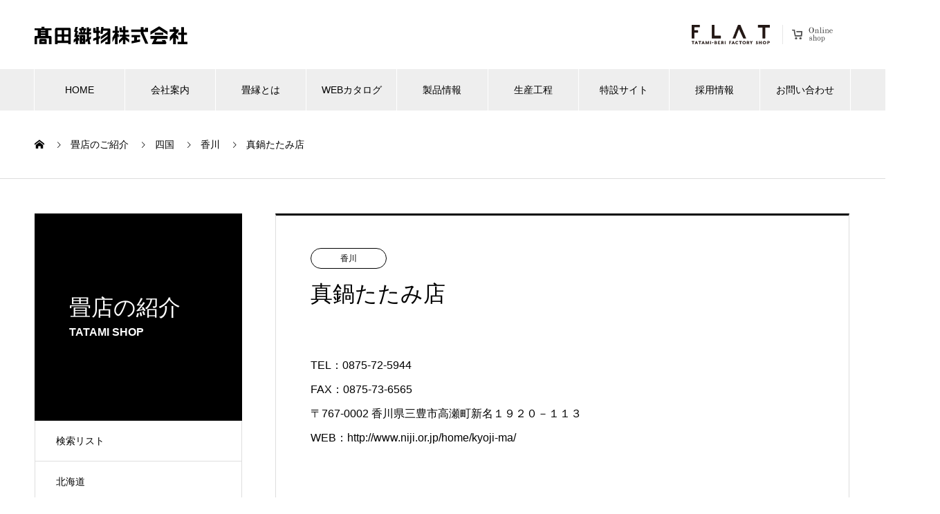

--- FILE ---
content_type: text/html; charset=UTF-8
request_url: https://ohmiyaberi.co.jp/%E7%9C%9F%E9%8D%8B%E3%81%9F%E3%81%9F%E3%81%BF%E5%BA%97/
body_size: 17646
content:
<!DOCTYPE html>
<html dir="ltr" lang="ja" prefix="og: https://ogp.me/ns#" prefix="og: http://ogp.me/ns#">
<head>
<meta charset="UTF-8">
  <meta name="viewport" content="width=device-width, initial-scale=1">
  <meta name="description" content="TEL：0875-72-5944FAX：0875-73-6565〒767-0002 香川県三豊市高瀬町新名１９２０－１１３WEB：http://www.niji.or.jp/home/kyoji-ma/...">
  <title>真鍋たたみ店 - 高田織物株式会社</title>
	<style>img:is([sizes="auto" i], [sizes^="auto," i]) { contain-intrinsic-size: 3000px 1500px }</style>
	
		<!-- All in One SEO 4.6.0 - aioseo.com -->
		<meta name="description" content="TEL：0875-72-5944 FAX：0875-73-6565 〒767-0002 香川県三豊市高瀬町新名" />
		<meta name="robots" content="max-image-preview:large" />
		<link rel="canonical" href="https://ohmiyaberi.co.jp/%e7%9c%9f%e9%8d%8b%e3%81%9f%e3%81%9f%e3%81%bf%e5%ba%97/" />
		<meta name="generator" content="All in One SEO (AIOSEO) 4.6.0" />
		<meta property="og:locale" content="ja_JP" />
		<meta property="og:site_name" content="高田織物株式会社 - 畳・畳空間を演出する畳縁。高田織物株式会社は畳縁シェア日本一です。ホームページには、大宮縁、たたみべり、たたみぶち、畳縁と畳に関する情報を掲載しています。" />
		<meta property="og:type" content="article" />
		<meta property="og:title" content="真鍋たたみ店 - 高田織物株式会社" />
		<meta property="og:description" content="TEL：0875-72-5944 FAX：0875-73-6565 〒767-0002 香川県三豊市高瀬町新名" />
		<meta property="og:url" content="https://ohmiyaberi.co.jp/%e7%9c%9f%e9%8d%8b%e3%81%9f%e3%81%9f%e3%81%bf%e5%ba%97/" />
		<meta property="og:image" content="https://ohmiyaberi.xsrv.jp/wp-content/uploads/2022/07/philosophy1.jpg" />
		<meta property="og:image:secure_url" content="https://ohmiyaberi.xsrv.jp/wp-content/uploads/2022/07/philosophy1.jpg" />
		<meta property="article:published_time" content="2022-09-24T13:33:58+00:00" />
		<meta property="article:modified_time" content="2022-09-24T13:33:58+00:00" />
		<meta property="article:publisher" content="https://www.facebook.com/ohmiyaberi/" />
		<meta name="twitter:card" content="summary_large_image" />
		<meta name="twitter:site" content="@kojimaberi" />
		<meta name="twitter:title" content="真鍋たたみ店 - 高田織物株式会社" />
		<meta name="twitter:description" content="TEL：0875-72-5944 FAX：0875-73-6565 〒767-0002 香川県三豊市高瀬町新名" />
		<meta name="twitter:creator" content="@kojimaberi" />
		<meta name="twitter:image" content="https://ohmiyaberi.xsrv.jp/wp-content/uploads/2022/07/philosophy1.jpg" />
		<script type="application/ld+json" class="aioseo-schema">
			{"@context":"https:\/\/schema.org","@graph":[{"@type":"BlogPosting","@id":"https:\/\/ohmiyaberi.co.jp\/%e7%9c%9f%e9%8d%8b%e3%81%9f%e3%81%9f%e3%81%bf%e5%ba%97\/#blogposting","name":"\u771f\u934b\u305f\u305f\u307f\u5e97 - \u9ad8\u7530\u7e54\u7269\u682a\u5f0f\u4f1a\u793e","headline":"\u771f\u934b\u305f\u305f\u307f\u5e97","author":{"@id":"https:\/\/ohmiyaberi.co.jp\/author\/imagine-design-office\/#author"},"publisher":{"@id":"https:\/\/ohmiyaberi.co.jp\/#organization"},"image":{"@type":"ImageObject","url":"https:\/\/ohmiyaberi.xsrv.jp\/wp-content\/uploads\/2022\/10\/logo.png","@id":"https:\/\/ohmiyaberi.co.jp\/#articleImage"},"datePublished":"2022-09-24T22:33:58+09:00","dateModified":"2022-09-24T22:33:58+09:00","inLanguage":"ja","mainEntityOfPage":{"@id":"https:\/\/ohmiyaberi.co.jp\/%e7%9c%9f%e9%8d%8b%e3%81%9f%e3%81%9f%e3%81%bf%e5%ba%97\/#webpage"},"isPartOf":{"@id":"https:\/\/ohmiyaberi.co.jp\/%e7%9c%9f%e9%8d%8b%e3%81%9f%e3%81%9f%e3%81%bf%e5%ba%97\/#webpage"},"articleSection":"\u9999\u5ddd"},{"@type":"BreadcrumbList","@id":"https:\/\/ohmiyaberi.co.jp\/%e7%9c%9f%e9%8d%8b%e3%81%9f%e3%81%9f%e3%81%bf%e5%ba%97\/#breadcrumblist","itemListElement":[{"@type":"ListItem","@id":"https:\/\/ohmiyaberi.co.jp\/#listItem","position":1,"name":"Home","item":"https:\/\/ohmiyaberi.co.jp\/","nextItem":"https:\/\/ohmiyaberi.co.jp\/%e7%9c%9f%e9%8d%8b%e3%81%9f%e3%81%9f%e3%81%bf%e5%ba%97\/#listItem"},{"@type":"ListItem","@id":"https:\/\/ohmiyaberi.co.jp\/%e7%9c%9f%e9%8d%8b%e3%81%9f%e3%81%9f%e3%81%bf%e5%ba%97\/#listItem","position":2,"name":"\u771f\u934b\u305f\u305f\u307f\u5e97","previousItem":"https:\/\/ohmiyaberi.co.jp\/#listItem"}]},{"@type":"Organization","@id":"https:\/\/ohmiyaberi.co.jp\/#organization","name":"\u9ad8\u7530\u7e54\u7269\u682a\u5f0f\u4f1a\u793e","url":"https:\/\/ohmiyaberi.co.jp\/","logo":{"@type":"ImageObject","url":"https:\/\/ohmiyaberi.xsrv.jp\/wp-content\/uploads\/2022\/10\/logo.png","@id":"https:\/\/ohmiyaberi.co.jp\/%e7%9c%9f%e9%8d%8b%e3%81%9f%e3%81%9f%e3%81%bf%e5%ba%97\/#organizationLogo"},"image":{"@id":"https:\/\/ohmiyaberi.co.jp\/%e7%9c%9f%e9%8d%8b%e3%81%9f%e3%81%9f%e3%81%bf%e5%ba%97\/#organizationLogo"},"sameAs":["https:\/\/www.facebook.com\/ohmiyaberi\/","https:\/\/twitter.com\/kojimaberi","https:\/\/www.instagram.com\/flatkojimaberi\/"]},{"@type":"Person","@id":"https:\/\/ohmiyaberi.co.jp\/author\/imagine-design-office\/#author","url":"https:\/\/ohmiyaberi.co.jp\/author\/imagine-design-office\/","name":"IMAGINE DESIGN OFFICE","image":{"@type":"ImageObject","@id":"https:\/\/ohmiyaberi.co.jp\/%e7%9c%9f%e9%8d%8b%e3%81%9f%e3%81%9f%e3%81%bf%e5%ba%97\/#authorImage","url":"https:\/\/secure.gravatar.com\/avatar\/c4c908d8907de87e61e487505cedebcd20c24a3502fd1e0e1949155f77457382?s=96&d=mm&r=g","width":96,"height":96,"caption":"IMAGINE DESIGN OFFICE"}},{"@type":"WebPage","@id":"https:\/\/ohmiyaberi.co.jp\/%e7%9c%9f%e9%8d%8b%e3%81%9f%e3%81%9f%e3%81%bf%e5%ba%97\/#webpage","url":"https:\/\/ohmiyaberi.co.jp\/%e7%9c%9f%e9%8d%8b%e3%81%9f%e3%81%9f%e3%81%bf%e5%ba%97\/","name":"\u771f\u934b\u305f\u305f\u307f\u5e97 - \u9ad8\u7530\u7e54\u7269\u682a\u5f0f\u4f1a\u793e","description":"TEL\uff1a0875-72-5944 FAX\uff1a0875-73-6565 \u3012767-0002 \u9999\u5ddd\u770c\u4e09\u8c4a\u5e02\u9ad8\u702c\u753a\u65b0\u540d","inLanguage":"ja","isPartOf":{"@id":"https:\/\/ohmiyaberi.co.jp\/#website"},"breadcrumb":{"@id":"https:\/\/ohmiyaberi.co.jp\/%e7%9c%9f%e9%8d%8b%e3%81%9f%e3%81%9f%e3%81%bf%e5%ba%97\/#breadcrumblist"},"author":{"@id":"https:\/\/ohmiyaberi.co.jp\/author\/imagine-design-office\/#author"},"creator":{"@id":"https:\/\/ohmiyaberi.co.jp\/author\/imagine-design-office\/#author"},"datePublished":"2022-09-24T22:33:58+09:00","dateModified":"2022-09-24T22:33:58+09:00"},{"@type":"WebSite","@id":"https:\/\/ohmiyaberi.co.jp\/#website","url":"https:\/\/ohmiyaberi.co.jp\/","name":"\u9ad8\u7530\u7e54\u7269\u682a\u5f0f\u4f1a\u793e","description":"\u7573\u30fb\u7573\u7a7a\u9593\u3092\u6f14\u51fa\u3059\u308b\u7573\u7e01\u3002\u9ad8\u7530\u7e54\u7269\u682a\u5f0f\u4f1a\u793e\u306f\u7573\u7e01\u30b7\u30a7\u30a2\u65e5\u672c\u4e00\u3067\u3059\u3002\u30db\u30fc\u30e0\u30da\u30fc\u30b8\u306b\u306f\u3001\u5927\u5bae\u7e01\u3001\u305f\u305f\u307f\u3079\u308a\u3001\u305f\u305f\u307f\u3076\u3061\u3001\u7573\u7e01\u3068\u7573\u306b\u95a2\u3059\u308b\u60c5\u5831\u3092\u63b2\u8f09\u3057\u3066\u3044\u307e\u3059\u3002","inLanguage":"ja","publisher":{"@id":"https:\/\/ohmiyaberi.co.jp\/#organization"}}]}
		</script>
		<!-- All in One SEO -->

<link rel="alternate" type="application/rss+xml" title="高田織物株式会社 &raquo; フィード" href="https://ohmiyaberi.co.jp/feed/" />
<link rel="alternate" type="application/rss+xml" title="高田織物株式会社 &raquo; コメントフィード" href="https://ohmiyaberi.co.jp/comments/feed/" />
<link rel="alternate" type="application/rss+xml" title="高田織物株式会社 &raquo; 真鍋たたみ店 のコメントのフィード" href="https://ohmiyaberi.co.jp/%e7%9c%9f%e9%8d%8b%e3%81%9f%e3%81%9f%e3%81%bf%e5%ba%97/feed/" />
<script type="text/javascript">
/* <![CDATA[ */
window._wpemojiSettings = {"baseUrl":"https:\/\/s.w.org\/images\/core\/emoji\/15.1.0\/72x72\/","ext":".png","svgUrl":"https:\/\/s.w.org\/images\/core\/emoji\/15.1.0\/svg\/","svgExt":".svg","source":{"concatemoji":"https:\/\/ohmiyaberi.co.jp\/wordpress\/wp-includes\/js\/wp-emoji-release.min.js?ver=6.8"}};
/*! This file is auto-generated */
!function(i,n){var o,s,e;function c(e){try{var t={supportTests:e,timestamp:(new Date).valueOf()};sessionStorage.setItem(o,JSON.stringify(t))}catch(e){}}function p(e,t,n){e.clearRect(0,0,e.canvas.width,e.canvas.height),e.fillText(t,0,0);var t=new Uint32Array(e.getImageData(0,0,e.canvas.width,e.canvas.height).data),r=(e.clearRect(0,0,e.canvas.width,e.canvas.height),e.fillText(n,0,0),new Uint32Array(e.getImageData(0,0,e.canvas.width,e.canvas.height).data));return t.every(function(e,t){return e===r[t]})}function u(e,t,n){switch(t){case"flag":return n(e,"\ud83c\udff3\ufe0f\u200d\u26a7\ufe0f","\ud83c\udff3\ufe0f\u200b\u26a7\ufe0f")?!1:!n(e,"\ud83c\uddfa\ud83c\uddf3","\ud83c\uddfa\u200b\ud83c\uddf3")&&!n(e,"\ud83c\udff4\udb40\udc67\udb40\udc62\udb40\udc65\udb40\udc6e\udb40\udc67\udb40\udc7f","\ud83c\udff4\u200b\udb40\udc67\u200b\udb40\udc62\u200b\udb40\udc65\u200b\udb40\udc6e\u200b\udb40\udc67\u200b\udb40\udc7f");case"emoji":return!n(e,"\ud83d\udc26\u200d\ud83d\udd25","\ud83d\udc26\u200b\ud83d\udd25")}return!1}function f(e,t,n){var r="undefined"!=typeof WorkerGlobalScope&&self instanceof WorkerGlobalScope?new OffscreenCanvas(300,150):i.createElement("canvas"),a=r.getContext("2d",{willReadFrequently:!0}),o=(a.textBaseline="top",a.font="600 32px Arial",{});return e.forEach(function(e){o[e]=t(a,e,n)}),o}function t(e){var t=i.createElement("script");t.src=e,t.defer=!0,i.head.appendChild(t)}"undefined"!=typeof Promise&&(o="wpEmojiSettingsSupports",s=["flag","emoji"],n.supports={everything:!0,everythingExceptFlag:!0},e=new Promise(function(e){i.addEventListener("DOMContentLoaded",e,{once:!0})}),new Promise(function(t){var n=function(){try{var e=JSON.parse(sessionStorage.getItem(o));if("object"==typeof e&&"number"==typeof e.timestamp&&(new Date).valueOf()<e.timestamp+604800&&"object"==typeof e.supportTests)return e.supportTests}catch(e){}return null}();if(!n){if("undefined"!=typeof Worker&&"undefined"!=typeof OffscreenCanvas&&"undefined"!=typeof URL&&URL.createObjectURL&&"undefined"!=typeof Blob)try{var e="postMessage("+f.toString()+"("+[JSON.stringify(s),u.toString(),p.toString()].join(",")+"));",r=new Blob([e],{type:"text/javascript"}),a=new Worker(URL.createObjectURL(r),{name:"wpTestEmojiSupports"});return void(a.onmessage=function(e){c(n=e.data),a.terminate(),t(n)})}catch(e){}c(n=f(s,u,p))}t(n)}).then(function(e){for(var t in e)n.supports[t]=e[t],n.supports.everything=n.supports.everything&&n.supports[t],"flag"!==t&&(n.supports.everythingExceptFlag=n.supports.everythingExceptFlag&&n.supports[t]);n.supports.everythingExceptFlag=n.supports.everythingExceptFlag&&!n.supports.flag,n.DOMReady=!1,n.readyCallback=function(){n.DOMReady=!0}}).then(function(){return e}).then(function(){var e;n.supports.everything||(n.readyCallback(),(e=n.source||{}).concatemoji?t(e.concatemoji):e.wpemoji&&e.twemoji&&(t(e.twemoji),t(e.wpemoji)))}))}((window,document),window._wpemojiSettings);
/* ]]> */
</script>
<style id='wp-emoji-styles-inline-css' type='text/css'>

	img.wp-smiley, img.emoji {
		display: inline !important;
		border: none !important;
		box-shadow: none !important;
		height: 1em !important;
		width: 1em !important;
		margin: 0 0.07em !important;
		vertical-align: -0.1em !important;
		background: none !important;
		padding: 0 !important;
	}
</style>
<link rel='stylesheet' id='wp-block-library-css' href='https://ohmiyaberi.co.jp/wordpress/wp-includes/css/dist/block-library/style.min.css?ver=6.8' type='text/css' media='all' />
<style id='classic-theme-styles-inline-css' type='text/css'>
/*! This file is auto-generated */
.wp-block-button__link{color:#fff;background-color:#32373c;border-radius:9999px;box-shadow:none;text-decoration:none;padding:calc(.667em + 2px) calc(1.333em + 2px);font-size:1.125em}.wp-block-file__button{background:#32373c;color:#fff;text-decoration:none}
</style>
<style id='global-styles-inline-css' type='text/css'>
:root{--wp--preset--aspect-ratio--square: 1;--wp--preset--aspect-ratio--4-3: 4/3;--wp--preset--aspect-ratio--3-4: 3/4;--wp--preset--aspect-ratio--3-2: 3/2;--wp--preset--aspect-ratio--2-3: 2/3;--wp--preset--aspect-ratio--16-9: 16/9;--wp--preset--aspect-ratio--9-16: 9/16;--wp--preset--color--black: #000000;--wp--preset--color--cyan-bluish-gray: #abb8c3;--wp--preset--color--white: #ffffff;--wp--preset--color--pale-pink: #f78da7;--wp--preset--color--vivid-red: #cf2e2e;--wp--preset--color--luminous-vivid-orange: #ff6900;--wp--preset--color--luminous-vivid-amber: #fcb900;--wp--preset--color--light-green-cyan: #7bdcb5;--wp--preset--color--vivid-green-cyan: #00d084;--wp--preset--color--pale-cyan-blue: #8ed1fc;--wp--preset--color--vivid-cyan-blue: #0693e3;--wp--preset--color--vivid-purple: #9b51e0;--wp--preset--gradient--vivid-cyan-blue-to-vivid-purple: linear-gradient(135deg,rgba(6,147,227,1) 0%,rgb(155,81,224) 100%);--wp--preset--gradient--light-green-cyan-to-vivid-green-cyan: linear-gradient(135deg,rgb(122,220,180) 0%,rgb(0,208,130) 100%);--wp--preset--gradient--luminous-vivid-amber-to-luminous-vivid-orange: linear-gradient(135deg,rgba(252,185,0,1) 0%,rgba(255,105,0,1) 100%);--wp--preset--gradient--luminous-vivid-orange-to-vivid-red: linear-gradient(135deg,rgba(255,105,0,1) 0%,rgb(207,46,46) 100%);--wp--preset--gradient--very-light-gray-to-cyan-bluish-gray: linear-gradient(135deg,rgb(238,238,238) 0%,rgb(169,184,195) 100%);--wp--preset--gradient--cool-to-warm-spectrum: linear-gradient(135deg,rgb(74,234,220) 0%,rgb(151,120,209) 20%,rgb(207,42,186) 40%,rgb(238,44,130) 60%,rgb(251,105,98) 80%,rgb(254,248,76) 100%);--wp--preset--gradient--blush-light-purple: linear-gradient(135deg,rgb(255,206,236) 0%,rgb(152,150,240) 100%);--wp--preset--gradient--blush-bordeaux: linear-gradient(135deg,rgb(254,205,165) 0%,rgb(254,45,45) 50%,rgb(107,0,62) 100%);--wp--preset--gradient--luminous-dusk: linear-gradient(135deg,rgb(255,203,112) 0%,rgb(199,81,192) 50%,rgb(65,88,208) 100%);--wp--preset--gradient--pale-ocean: linear-gradient(135deg,rgb(255,245,203) 0%,rgb(182,227,212) 50%,rgb(51,167,181) 100%);--wp--preset--gradient--electric-grass: linear-gradient(135deg,rgb(202,248,128) 0%,rgb(113,206,126) 100%);--wp--preset--gradient--midnight: linear-gradient(135deg,rgb(2,3,129) 0%,rgb(40,116,252) 100%);--wp--preset--font-size--small: 13px;--wp--preset--font-size--medium: 20px;--wp--preset--font-size--large: 36px;--wp--preset--font-size--x-large: 42px;--wp--preset--spacing--20: 0.44rem;--wp--preset--spacing--30: 0.67rem;--wp--preset--spacing--40: 1rem;--wp--preset--spacing--50: 1.5rem;--wp--preset--spacing--60: 2.25rem;--wp--preset--spacing--70: 3.38rem;--wp--preset--spacing--80: 5.06rem;--wp--preset--shadow--natural: 6px 6px 9px rgba(0, 0, 0, 0.2);--wp--preset--shadow--deep: 12px 12px 50px rgba(0, 0, 0, 0.4);--wp--preset--shadow--sharp: 6px 6px 0px rgba(0, 0, 0, 0.2);--wp--preset--shadow--outlined: 6px 6px 0px -3px rgba(255, 255, 255, 1), 6px 6px rgba(0, 0, 0, 1);--wp--preset--shadow--crisp: 6px 6px 0px rgba(0, 0, 0, 1);}:where(.is-layout-flex){gap: 0.5em;}:where(.is-layout-grid){gap: 0.5em;}body .is-layout-flex{display: flex;}.is-layout-flex{flex-wrap: wrap;align-items: center;}.is-layout-flex > :is(*, div){margin: 0;}body .is-layout-grid{display: grid;}.is-layout-grid > :is(*, div){margin: 0;}:where(.wp-block-columns.is-layout-flex){gap: 2em;}:where(.wp-block-columns.is-layout-grid){gap: 2em;}:where(.wp-block-post-template.is-layout-flex){gap: 1.25em;}:where(.wp-block-post-template.is-layout-grid){gap: 1.25em;}.has-black-color{color: var(--wp--preset--color--black) !important;}.has-cyan-bluish-gray-color{color: var(--wp--preset--color--cyan-bluish-gray) !important;}.has-white-color{color: var(--wp--preset--color--white) !important;}.has-pale-pink-color{color: var(--wp--preset--color--pale-pink) !important;}.has-vivid-red-color{color: var(--wp--preset--color--vivid-red) !important;}.has-luminous-vivid-orange-color{color: var(--wp--preset--color--luminous-vivid-orange) !important;}.has-luminous-vivid-amber-color{color: var(--wp--preset--color--luminous-vivid-amber) !important;}.has-light-green-cyan-color{color: var(--wp--preset--color--light-green-cyan) !important;}.has-vivid-green-cyan-color{color: var(--wp--preset--color--vivid-green-cyan) !important;}.has-pale-cyan-blue-color{color: var(--wp--preset--color--pale-cyan-blue) !important;}.has-vivid-cyan-blue-color{color: var(--wp--preset--color--vivid-cyan-blue) !important;}.has-vivid-purple-color{color: var(--wp--preset--color--vivid-purple) !important;}.has-black-background-color{background-color: var(--wp--preset--color--black) !important;}.has-cyan-bluish-gray-background-color{background-color: var(--wp--preset--color--cyan-bluish-gray) !important;}.has-white-background-color{background-color: var(--wp--preset--color--white) !important;}.has-pale-pink-background-color{background-color: var(--wp--preset--color--pale-pink) !important;}.has-vivid-red-background-color{background-color: var(--wp--preset--color--vivid-red) !important;}.has-luminous-vivid-orange-background-color{background-color: var(--wp--preset--color--luminous-vivid-orange) !important;}.has-luminous-vivid-amber-background-color{background-color: var(--wp--preset--color--luminous-vivid-amber) !important;}.has-light-green-cyan-background-color{background-color: var(--wp--preset--color--light-green-cyan) !important;}.has-vivid-green-cyan-background-color{background-color: var(--wp--preset--color--vivid-green-cyan) !important;}.has-pale-cyan-blue-background-color{background-color: var(--wp--preset--color--pale-cyan-blue) !important;}.has-vivid-cyan-blue-background-color{background-color: var(--wp--preset--color--vivid-cyan-blue) !important;}.has-vivid-purple-background-color{background-color: var(--wp--preset--color--vivid-purple) !important;}.has-black-border-color{border-color: var(--wp--preset--color--black) !important;}.has-cyan-bluish-gray-border-color{border-color: var(--wp--preset--color--cyan-bluish-gray) !important;}.has-white-border-color{border-color: var(--wp--preset--color--white) !important;}.has-pale-pink-border-color{border-color: var(--wp--preset--color--pale-pink) !important;}.has-vivid-red-border-color{border-color: var(--wp--preset--color--vivid-red) !important;}.has-luminous-vivid-orange-border-color{border-color: var(--wp--preset--color--luminous-vivid-orange) !important;}.has-luminous-vivid-amber-border-color{border-color: var(--wp--preset--color--luminous-vivid-amber) !important;}.has-light-green-cyan-border-color{border-color: var(--wp--preset--color--light-green-cyan) !important;}.has-vivid-green-cyan-border-color{border-color: var(--wp--preset--color--vivid-green-cyan) !important;}.has-pale-cyan-blue-border-color{border-color: var(--wp--preset--color--pale-cyan-blue) !important;}.has-vivid-cyan-blue-border-color{border-color: var(--wp--preset--color--vivid-cyan-blue) !important;}.has-vivid-purple-border-color{border-color: var(--wp--preset--color--vivid-purple) !important;}.has-vivid-cyan-blue-to-vivid-purple-gradient-background{background: var(--wp--preset--gradient--vivid-cyan-blue-to-vivid-purple) !important;}.has-light-green-cyan-to-vivid-green-cyan-gradient-background{background: var(--wp--preset--gradient--light-green-cyan-to-vivid-green-cyan) !important;}.has-luminous-vivid-amber-to-luminous-vivid-orange-gradient-background{background: var(--wp--preset--gradient--luminous-vivid-amber-to-luminous-vivid-orange) !important;}.has-luminous-vivid-orange-to-vivid-red-gradient-background{background: var(--wp--preset--gradient--luminous-vivid-orange-to-vivid-red) !important;}.has-very-light-gray-to-cyan-bluish-gray-gradient-background{background: var(--wp--preset--gradient--very-light-gray-to-cyan-bluish-gray) !important;}.has-cool-to-warm-spectrum-gradient-background{background: var(--wp--preset--gradient--cool-to-warm-spectrum) !important;}.has-blush-light-purple-gradient-background{background: var(--wp--preset--gradient--blush-light-purple) !important;}.has-blush-bordeaux-gradient-background{background: var(--wp--preset--gradient--blush-bordeaux) !important;}.has-luminous-dusk-gradient-background{background: var(--wp--preset--gradient--luminous-dusk) !important;}.has-pale-ocean-gradient-background{background: var(--wp--preset--gradient--pale-ocean) !important;}.has-electric-grass-gradient-background{background: var(--wp--preset--gradient--electric-grass) !important;}.has-midnight-gradient-background{background: var(--wp--preset--gradient--midnight) !important;}.has-small-font-size{font-size: var(--wp--preset--font-size--small) !important;}.has-medium-font-size{font-size: var(--wp--preset--font-size--medium) !important;}.has-large-font-size{font-size: var(--wp--preset--font-size--large) !important;}.has-x-large-font-size{font-size: var(--wp--preset--font-size--x-large) !important;}
:where(.wp-block-post-template.is-layout-flex){gap: 1.25em;}:where(.wp-block-post-template.is-layout-grid){gap: 1.25em;}
:where(.wp-block-columns.is-layout-flex){gap: 2em;}:where(.wp-block-columns.is-layout-grid){gap: 2em;}
:root :where(.wp-block-pullquote){font-size: 1.5em;line-height: 1.6;}
</style>
<link rel='stylesheet' id='parent-style-css' href='https://ohmiyaberi.co.jp/wordpress/wp-content/themes/nano_tcd065/style.css?ver=0.1.0' type='text/css' media='all' />
<link rel='stylesheet' id='nano-style-css' href='https://ohmiyaberi.co.jp/wordpress/wp-content/themes/nano_tcd065_child/style.css?ver=0.1.0' type='text/css' media='all' />
<script type="text/javascript" src="https://ohmiyaberi.co.jp/wordpress/wp-includes/js/jquery/jquery.min.js?ver=3.7.1" id="jquery-core-js"></script>
<script type="text/javascript" src="https://ohmiyaberi.co.jp/wordpress/wp-includes/js/jquery/jquery-migrate.min.js?ver=3.4.1" id="jquery-migrate-js"></script>
<link rel="https://api.w.org/" href="https://ohmiyaberi.co.jp/wp-json/" /><link rel="alternate" title="JSON" type="application/json" href="https://ohmiyaberi.co.jp/wp-json/wp/v2/posts/2223" /><link rel='shortlink' href='https://ohmiyaberi.co.jp/?p=2223' />
<link rel="alternate" title="oEmbed (JSON)" type="application/json+oembed" href="https://ohmiyaberi.co.jp/wp-json/oembed/1.0/embed?url=https%3A%2F%2Fohmiyaberi.co.jp%2F%25e7%259c%259f%25e9%258d%258b%25e3%2581%259f%25e3%2581%259f%25e3%2581%25bf%25e5%25ba%2597%2F" />
<link rel="alternate" title="oEmbed (XML)" type="text/xml+oembed" href="https://ohmiyaberi.co.jp/wp-json/oembed/1.0/embed?url=https%3A%2F%2Fohmiyaberi.co.jp%2F%25e7%259c%259f%25e9%258d%258b%25e3%2581%259f%25e3%2581%259f%25e3%2581%25bf%25e5%25ba%2597%2F&#038;format=xml" />
<link rel="shortcut icon" href="https://ohmiyaberi.co.jp/wordpress/wp-content/uploads/2022/10/favicon.jpg">
<style>
.c-comment__form-submit:hover,.p-cb__item-btn a,.c-pw__btn,.p-readmore__btn:hover,.p-page-links a:hover span,.p-page-links > span,.p-pager a:hover,.p-pager span,.p-pagetop:focus,.p-pagetop:hover,.p-widget__title{background: #000000}.p-breadcrumb__item{color: #000000}.widget_nav_menu a:hover,.p-article02 a:hover .p-article02__title{color: #5b5b5b}.p-entry__body a,.custom-html-widget a{color: #000000}body{font-family: "Segoe UI", Verdana, "游ゴシック", YuGothic, "Hiragino Kaku Gothic ProN", Meiryo, sans-serif}.c-logo,.p-page-header__title,.p-banner__title,.p-cover__title,.p-archive-header__title,.p-article05__title,.p-article09__title,.p-cb__item-title,.p-article11__title,.p-article12__title,.p-index-content01__title,.p-header-content__title,.p-megamenu01__item-list > li > a,.p-article13__title,.p-megamenu02__title,.p-cover__header-title{font-family: "Times New Roman", "游明朝", "Yu Mincho", "游明朝体", "YuMincho", "ヒラギノ明朝 Pro W3", "Hiragino Mincho Pro", "HiraMinProN-W3", "HGS明朝E", "ＭＳ Ｐ明朝", "MS PMincho", serif; font-weight: 500}.p-hover-effect--type1:hover img{-webkit-transform: scale(1.2);transform: scale(1.2)}.p-blog__title{color: #000000;font-size: 28px}.p-cat--33{color: #000000;border: 1px solid #000000}.p-cat--30{color: #000000;border: 1px solid #000000}.p-cat--3{color: #000000;border: 1px solid #000000}.p-cat--6{color: #000000;border: 1px solid #000000}.p-cat--9{color: #000000;border: 1px solid #000000}.p-cat--12{color: #000000;border: 1px solid #000000}.p-cat--31{color: #000000;border: 1px solid #000000}.p-cat--32{color: #000000;border: 1px solid #000000}.p-cat--34{color: #000000;border: 1px solid #000000}.p-cat--35{color: #000000;border: 1px solid #000000}.p-cat--36{color: #000000;border: 1px solid #000000}.p-cat--37{color: #000000;border: 1px solid #000000}.p-cat--38{color: #000000;border: 1px solid #000000}.p-cat--39{color: #000000;border: 1px solid #000000}.p-cat--40{color: #000000;border: 1px solid #000000}.p-cat--41{color: #000000;border: 1px solid #000000}.p-cat--42{color: #000000;border: 1px solid #000000}.p-cat--45{color: #000000;border: 1px solid #000000}.p-cat--44{color: #000000;border: 1px solid #000000}.p-cat--43{color: #000000;border: 1px solid #000000}.p-cat--50{color: #000000;border: 1px solid #000000}.p-cat--46{color: #000000;border: 1px solid #000000}.p-cat--53{color: #000000;border: 1px solid #000000}.p-cat--52{color: #000000;border: 1px solid #000000}.p-cat--51{color: #000000;border: 1px solid #000000}.p-cat--54{color: #000000;border: 1px solid #000000}.p-cat--57{color: #000000;border: 1px solid #000000}.p-cat--56{color: #000000;border: 1px solid #000000}.p-cat--55{color: #000000;border: 1px solid #000000}.p-cat--58{color: #000000;border: 1px solid #000000}.p-cat--64{color: #000000;border: 1px solid #000000}.p-cat--63{color: #000000;border: 1px solid #000000}.p-cat--62{color: #000000;border: 1px solid #000000}.p-cat--61{color: #000000;border: 1px solid #000000}.p-cat--60{color: #000000;border: 1px solid #000000}.p-cat--59{color: #000000;border: 1px solid #000000}.p-cat--65{color: #000000;border: 1px solid #000000}.p-cat--70{color: #000000;border: 1px solid #000000}.p-cat--69{color: #000000;border: 1px solid #000000}.p-cat--68{color: #000000;border: 1px solid #000000}.p-cat--67{color: #000000;border: 1px solid #000000}.p-cat--66{color: #000000;border: 1px solid #000000}.p-cat--71{color: #000000;border: 1px solid #000000}.p-cat--76{color: #000000;border: 1px solid #000000}.p-cat--75{color: #000000;border: 1px solid #000000}.p-cat--74{color: #000000;border: 1px solid #000000}.p-cat--73{color: #000000;border: 1px solid #000000}.p-cat--72{color: #000000;border: 1px solid #000000}.p-cat--84{color: #000000;border: 1px solid #000000}.p-cat--83{color: #000000;border: 1px solid #000000}.p-cat--82{color: #000000;border: 1px solid #000000}.p-cat--81{color: #000000;border: 1px solid #000000}.p-cat--80{color: #000000;border: 1px solid #000000}.p-cat--79{color: #000000;border: 1px solid #000000}.p-cat--78{color: #000000;border: 1px solid #000000}.p-cat--77{color: #000000;border: 1px solid #000000}.p-cat--4{color: #963b1f;border: 1px solid #963b1f}.p-cat--13{color: #1e73be;border: 1px solid #1e73be}.p-cat--7{color: #497c25;border: 1px solid #497c25}.p-cat--10{color: #000000;border: 1px solid #000000}.p-article04:hover a .p-article04__title{color: #000000}.p-article06__content{border-left: 4px solid #000000}.p-article06__title a:hover{color: #000000}.p-article06__cat:hover{background: #000000}.l-header{background: #ffffff}.l-header--fixed.is-active{background: #ffffff}.l-header__desc{color: #000000;font-size: 14px}.l-header__nav{background: #eeeeee}.p-global-nav > li > a,.p-menu-btn{color: #000000}.p-global-nav > li > a:hover,.p-global-nav > .current-menu-item > a{background: #000000;color: #ffffff}.p-global-nav .sub-menu a{background: #3d3d3d;color: #ffffff}.p-global-nav .sub-menu a:hover{background: #004a60;color: #ffffff}.p-global-nav .menu-item-has-children > a > .p-global-nav__toggle::before{border-color: #000000}.p-megamenu02::before{background: #000000}.p-megamenu02__list a:hover .p-article13__title{color: #000000}.p-footer-banners{background: #f4f4f4}.p-info{background: #ffffff;color: #000000}.p-info__logo{font-size: 40px}.p-info__desc{color: #000000;font-size: 14px}.p-footer-widgets{background: #ffffff;color: #000000}.p-footer-widget__title{color: #000000}.p-footer-nav{background: #ffffff;color: #000000}.p-footer-nav a{color: #000000}.p-footer-nav a:hover{color: #686868}.p-copyright{background: #000000}.p-blog__title,.p-entry,.p-headline,.p-cat-list__title{border-top: 3px solid #000000}.p-works-entry__header{border-bottom: 3px solid #000000}.p-article01 a:hover .p-article01__title,.p-article03 a:hover .p-article03__title,.p-article05__link,.p-article08__title a:hover,.p-article09__link,.p-article07 a:hover .p-article07__title,.p-article10 a:hover .p-article10__title{color: #000000}.p-page-header,.p-list__item a::before,.p-cover__header,.p-works-entry__cat:hover,.p-service-cat-header{background: #000000}.p-page-header__title,.p-cover__header-title{color: #ffffff;font-size: 32px}.p-page-header__sub,.p-cover__header-sub{color: #ffffff;font-size: 16px}.p-entry__title{font-size: 32px}.p-entry__body{font-size: 16px}.p-original_tatamiberi-entry__header{border-bottom: 3px solid #000000}@media screen and (max-width: 767px) {.p-blog__title{font-size: 24px}.p-list .is-current > a{color: #000000}.p-entry__title{font-size: 20px}.p-entry__body{font-size: 14px}}@media screen and (max-width: 1199px) {.p-global-nav > li > a,.p-global-nav > li > a:hover{background: #ffffff;color: #000000}}@media screen and (max-width: 991px) {.p-page-header__title,.p-cover__header-title{font-size: 22px}.p-page-header__sub,.p-cover__header-sub{font-size: 14px}}</style>
		<style type="text/css" id="wp-custom-css">
			#wpforms-form-1344 {  
font-size:24px;
}



/* TOP ----------------------------------------------------------------- */
.topbnr_pc {  
display:block;
}
.topbnr_sp {  
display:none;
}

@media screen and (max-width: 769px) {
.topbnr_pc {  
display:none;
}
.topbnr_sp {  
display:block;
}
	
}






/* Project ----------------------------------------------------------------- */


.p-archive-header { box-shadow: 0 -0px 0px rgba(0, 0, 0, 0.2); padding:0px 0; text-align: center; position: relative; margin-top:184px; }

.p-archive-header::before, .p-archive-header::after { background: linear-gradient(to bottom, rgba(255, 255, 255, 0), white 80%); content: ""; position: absolute; top: 100px; width: 10px; height: calc(100% - 100px); }

.p-archive-header::before { left: -10px; }

.p-archive-header::after { right: -10px; }

.p-archive-header--no-shadow { box-shadow: none; }

.p-archive-header__title { line-height: 1.4; margin-bottom: 14px; }

.p-archive-header__desc { line-height: 2; }

@media screen and (max-width: 767px) { .p-archive-header { padding: 36px 0 33px; margin-top:0px; }
  .p-archive-header__title { line-height: 1.3; margin-bottom: 7px; } }





/* Project ----------------------------------------------------------------- */

.term-other .p-page-header__title {  
font-size:24px;
}


.postid-444 .p-page-header__title {  
font-size:24px;
}

.postid-2529 .p-page-header__title {  
font-size:24px;
}

.p-header-content__title {  
 text-shadow:
       5px 5px 10px #000000;
}

.p-header-content__btn {  
 text-shadow:
       5px 5px 10px #000000;
}

.p-company-header__title{  
 text-shadow:
    5px 5px 10px #000000;
}

.p-company-header__sub {  
 text-shadow:
       5px 5px 10px #000000;
}

.p-cover__title {  
 text-shadow:
       5px 5px 10px #000000;
}

.p-cover__sub {  
 text-shadow:
       5px 5px 10px #000000;
}

.p-banner__content {  
 text-shadow:
       5px 5px 10px #000000;
}


/* Project ----------------------------------------------------------------- */

a img{
    transition: 0.5s;
}

a:hover img{
    opacity: 0.6;
}


.custom-fade{  
display:none;
}

.p-index-content05__item{  
margin-top:20px;
}




div.container div {
  width: calc(100% / 3);
  aspect-ratio: 1 / 1;
}

div.container div img {
  width: 100%;
  height: 100%;
  object-fit: cover;
}



.flat_link_pc{  
float:right;
	text-align:right;
display:block;
}

.flat_link_sp{  
display:none;
}


.flat_link_pc img{  
width:60%;
}


@media screen and (max-width:1200px) {
.flat_link_pc{  
position: absolute;	/* 要素の位置を固定する */
top: -21px; /* 基準の位置を画面の一番上に指定する */
right: 50px; /* 基準の位置を画面の一番左に指定する */
margin: 0; /* 要素の余白を０にする */
	}
	.flat_link_pc img{  
width:30%;
}
	}
 


/*----------
	畳店紹介
-----------*/	

.blog .p-article01__img {  display:none; }
.archive .p-article01__img {  display:none; }


/*----------
	WEBカタログ一覧改良
-----------*/	


.tax-works_category .p-article07__title { font-size: 20px; line-height: 1em; margin-bottom: 1em; transition: color 1 ease; background: #f8f8f8; padding-left: 5%; }

.p-cat-list__list-item { background: #f8f8f8;}


.tax-works_category .p-cat-list__list-item { border-bottom: 1px solid #ccc; }



.p-works-entry__title {  display:none; }

/*----------
	検索結果一覧改良
-----------*/	
.search-results .p-article01__excerpt {display:none; }

.search-results .p-article01__meta {display:none; }
.search-results .p-page-header {display:none; }
.search-results .p-list {display:none; }
.search-results .p-breadcrumb {display:none; }

 

/*----------
	代理店テーブル改良
-----------*/	

	 .tbl-r02 {
    width: 100%;

 }


.tbl-r02 th a {
color:#333;
text-decoration:underline;
}

.tbl-r02 th, a:hover {
color:#999;
text-decoration:none;
}

.tbl-r02 th a:visited {
color:#333;
text-decoration:none;
}

.tbl-r02 td a {
color:#333;
text-decoration:underline;
}

.tbl-r02 td, a:hover {
color:#999;
text-decoration:none;
}

.tbl-r02 td a:visited {
color:#333;
text-decoration:none;
}

.tbl-r02 th {
  background: #fafafa;
  border: solid 1px #ccc;
  color: #333;
  padding: 10px;
	font-size:0.9em;
	text-align: left;
}
.tbl-r02 td {
  color: #333;
  border: solid 1px #ccc;
  padding: 10px;
	font-size:0.8em;
	line-height:1.6em
}
 
@media screen and (max-width: 640px) {
	
.tbl-r02 th a {
color:#fff;
text-decoration:underline;
}

.tbl-r02 th, a:hover {
color:#999;
text-decoration:none;
}

.tbl-r02 th a:visited {
color:#fff;
text-decoration:none;
}
	
  .last td:last-child {
    border-bottom: solid 1px #ccc;
    width: 100%;
  }
  .tbl-r02 {
    width: 100%;
  }
  .tbl-r02 th {
    background: #999;
    color: #fff;
    border: solid 0px #ccc;
    display: block;
    width: 100%;
  	font-size:1.2em;
}
  .tbl-r02 td {
    border: solid 0px #ccc;
    display: block;
    width: 100%;
   	font-size:1em;
 }
}

	



//土曜日の色を変える
.eo-fullcalendar .fc-view-container .fc-view table tbody .fc-widget-content .fc-day-grid-container .fc-day-grid .fc-row .fc-content-skeleton table thead .fc-sun {
color: #7f1311;
}

//日曜日の色を変える
.eo-fullcalendar .fc-view-container .fc-view table tbody .fc-widget-content .fc-day-grid-container .fc-day-grid .fc-row .fc-content-skeleton table thead .fc-sat {
color: #356e88;
}







/* 共通 */
.postid-2529 body {
  margin: 0;
  padding: 0;
  line-height: 1.5;
  font-weight: normal;
  color: #444;
  word-wrap: break-word;
  overflow-x: visible; }
  body a {
    color: #666; }
  body * {
    zoom: 1; }

.postid-2529 .contents {
  padding: 36px 0;
  min-width: 320px; }


.postid-2529 .txt {
  margin: 0 15px; }

.wish_list {
  width:100%;
	margin: 0 auto 18px;
  padding: 0;
  background-color: #f9f9f9;
  -moz-border-radius: 3px;
  -webkit-border-radius: 3px;
  border-radius: 3px;
  border: 0px #ddd solid;
  border-spacing: 0; }
  .wish_list thead {
    background-color: #5cc;
    color: #fff; }
  .wish_list th {
    background-color: #333;
    color: #fff; 
		margin-bottom: 9px;
    padding: 9px 15px;
    border-left: 0px #4bb solid;
    font-weight: normal; }
    .wish_list th:first-child {
      border-left-width: 0; }
  .wish_list tbody {
    vertical-align: top; }
    .wish_list tbody td {
      border-left: 0px #ddd solid; }
      .wish_list tbody td:first-child {
        border-left-width: 0; }

/* モバイル用 */
@media screen and (max-width: 768px) {
  body {
	}

 thead {
    display: none; }
	
	
  .wish_list {
    background-color: #fff;
  width: 100%; }
    .wish_list tbody tr {
      display: block;
      padding-bottom: 12px; }
	
    .wish_list tbody td {
      display: block;
      padding: 3px;
      width: 100%;
      border-right-width: 0; 
      border-left-width: 0; 
      border-top-width: 0; }
      .wish_list tbody td:before {
        display: inline-block;
        vertical-align: middle;
        *vertical-align: auto;
        *zoom: 1;
        *display: inline;
        margin-right: 5px;
        color: #888;
        font-weight: normal; }
      .wish_list tbody td:nth-of-type(2):before {
        content: "品番:"; }
      .wish_list tbody td:nth-of-type(3):before {
        content: "廃柄・組成変更:"; }
      .wish_list tbody td:nth-of-type(4):before {
        content: "実施日:"; }
      .wish_list tbody td:nth-of-type(5):before {
        content: "掲載日:"; }
    .wish_list tbody .title {
      font-size:1.2em;
			margin: 0px;
      padding-right: 15px;
      padding-left: 15px;
      margin-bottom: 9px;
      background-color: #333;
      color: #fff;
      text-align: center; }

	

  /* IE8対応 */
  .wish_list_pc {
    display: none; }
  .wish_list tr {
    display: block; }
  .wish_list thead {
    display: none; }
  .wish_list tbody tr {
    overflow: hidden; }
    .wish_list tbody tr:after {
      *zoom: 1; }
      .wish_list tbody tr:after:after {
        content: "\0020";
        display: block;
        height: 0;
        clear: both;
        overflow: hidden;
        visibility: hidden; }
  .wish_list tbody td {
    float: left; }
    .wish_list tbody td:before {
      display: inline-block;
      vertical-align: middle;
      *vertical-align: auto;
      *zoom: 1;
      *display: inline;
      content: attr(data-th) ":"; }
  .wish_list tbody .wish_list_inner {
    padding: 0 15px; }
  .wish_list tbody .title {
    margin: 0\9;
    padding-right: 0\9;
    padding-left: 0\9; }
    .wish_list tbody .title:before {
      content: none; } }
/* PC用 */
@media screen and (min-width: 769px) {
  body {
	}

.title, .developer , .platform {
    text-align:center;
	vertical-align:middle;}
	
	.wish_list_mobile {
    display: none; }

  .wish_list th,
  .wish_list td {
		border-right-width: 0; 
      border-left-width: 0; 
      border-top-width: 0; 
    display: table-cell; 
}
	
	
	 .wish_list  .developer {
			font-size: 0.7em;
}
	
		 .wish_list  .title {
			font-weight: bold;
			  padding: 0px 10px; 
}

  .wish_list td:before {
    display: none; }

  .wish_list tr:nth-child(even) {
    background-color: #eaeaea; }
  .wish_list td {
    padding: 12px 0px; }
    .wish_list td:before {
      display: none; }
  .wish_list .date {
    width: 12em; } }		</style>
		<!-- Google Tag Manager (noscript) -->
<noscript><iframe src="https://www.googletagmanager.com/ns.html?id=GTM-MBGSTD7"
height="0" width="0" style="display:none;visibility:hidden"></iframe></noscript>
<!-- End Google Tag Manager (noscript) -->

<!-- Google Tag Manager -->
<script>(function(w,d,s,l,i){w[l]=w[l]||[];w[l].push({'gtm.start':
new Date().getTime(),event:'gtm.js'});var f=d.getElementsByTagName(s)[0],
j=d.createElement(s),dl=l!='dataLayer'?'&l='+l:'';j.async=true;j.src=
'https://www.googletagmanager.com/gtm.js?id='+i+dl;f.parentNode.insertBefore(j,f);
})(window,document,'script','dataLayer','GTM-MBGSTD7');</script>
<!-- End Google Tag Manager -->

<script>
	  (function(i,s,o,g,r,a,m){i['GoogleAnalyticsObject']=r;i[r]=i[r]||function(){
	  (i[r].q=i[r].q||[]).push(arguments)},i[r].l=1*new Date();a=s.createElement(o),
	  m=s.getElementsByTagName(o)[0];a.async=1;a.src=g;m.parentNode.insertBefore(a,m)
	  })(window,document,'script','//www.google-analytics.com/analytics.js','ga');
	
	  ga('create', 'UA-41325362-26', 'ohmiyaberi.co.jp');
	  ga('send', 'pageview');
	
</script>
</head>
<body class="wp-singular post-template-default single single-post postid-2223 single-format-standard wp-theme-nano_tcd065 wp-child-theme-nano_tcd065_child">

  
  <header id="js-header" class="l-header">
    <div class="l-header__inner l-inner">

      <div class="l-header__logo c-logo">
    <a href="https://ohmiyaberi.co.jp/">
    <img src="https://ohmiyaberi.co.jp/wordpress/wp-content/uploads/2022/10/logo.png" alt="高田織物株式会社" width="221">
  </a>
  </div>

      <p class="l-header__desc"></p>
		
		
	  	<div class="flat_link_pc">
		<a href="https://flat-shop.net" target="_blank"><img src="https://ohmiyaberi.co.jp/wordpress/wp-content/uploads/2022/09/onlinebnr.png" alt="FLATネットショップ" /></a>
		</div>
	
		
      
		
   
    </div>
	  
	  
	  
    <button id="js-menu-btn" class="p-menu-btn c-menu-btn"></button>
    <nav id="js-header__nav" class="l-header__nav">
      <ul id="js-global-nav" class="p-global-nav l-inner"><li id="menu-item-63" class="menu-item menu-item-type-post_type menu-item-object-page menu-item-home menu-item-63"><a href="https://ohmiyaberi.co.jp/">HOME<span class="p-global-nav__toggle"></span></a></li>
<li id="menu-item-1277" class="menu-item menu-item-type-post_type_archive menu-item-object-company menu-item-has-children menu-item-1277"><a href="https://ohmiyaberi.co.jp/company/">会社案内<span class="p-global-nav__toggle"></span></a>
<ul class="sub-menu">
	<li id="menu-item-42" class="menu-item menu-item-type-post_type menu-item-object-company menu-item-42"><a href="https://ohmiyaberi.co.jp/company/phirosophy/">企業指針<span class="p-global-nav__toggle"></span></a></li>
	<li id="menu-item-43" class="menu-item menu-item-type-post_type menu-item-object-company menu-item-43"><a href="https://ohmiyaberi.co.jp/company/messege/">トップメッセージ<span class="p-global-nav__toggle"></span></a></li>
	<li id="menu-item-1079" class="menu-item menu-item-type-post_type menu-item-object-page menu-item-1079"><a href="https://ohmiyaberi.co.jp/sdgs/">SDGsへの取り組み<span class="p-global-nav__toggle"></span></a></li>
	<li id="menu-item-44" class="menu-item menu-item-type-post_type menu-item-object-company menu-item-44"><a href="https://ohmiyaberi.co.jp/company/profile/">会社情報<span class="p-global-nav__toggle"></span></a></li>
	<li id="menu-item-126" class="menu-item menu-item-type-post_type menu-item-object-company menu-item-126"><a href="https://ohmiyaberi.co.jp/company/history/">沿革<span class="p-global-nav__toggle"></span></a></li>
</ul>
</li>
<li id="menu-item-2733" class="menu-item menu-item-type-post_type menu-item-object-page menu-item-2733"><a href="https://ohmiyaberi.co.jp/tamiberit_info/">畳縁とは<span class="p-global-nav__toggle"></span></a></li>
<li id="menu-item-3463" class="menu-item menu-item-type-custom menu-item-object-custom menu-item-3463"><a href="https://ohmiyaberi.co.jp/works_category/osusume/">WEBカタログ<span class="p-global-nav__toggle"></span></a></li>
<li id="menu-item-1276" class="menu-item menu-item-type-post_type_archive menu-item-object-service menu-item-has-children menu-item-1276"><a href="https://ohmiyaberi.co.jp/service/">製品情報<span class="p-global-nav__toggle"></span></a>
<ul class="sub-menu">
	<li id="menu-item-49" class="menu-item menu-item-type-taxonomy menu-item-object-service_category menu-item-has-children menu-item-49"><a href="https://ohmiyaberi.co.jp/service_category/business/">畳縁・建築用<span class="p-global-nav__toggle"></span></a>
	<ul class="sub-menu">
		<li id="menu-item-164" class="menu-item menu-item-type-post_type menu-item-object-service menu-item-164"><a href="https://ohmiyaberi.co.jp/service/webcatalog/">大宮縁 WEBカタログ<span class="p-global-nav__toggle"></span></a></li>
		<li id="menu-item-166" class="menu-item menu-item-type-post_type menu-item-object-service menu-item-166"><a href="https://ohmiyaberi.co.jp/service/dairiten/">代理店紹介<span class="p-global-nav__toggle"></span></a></li>
		<li id="menu-item-1411" class="menu-item menu-item-type-post_type menu-item-object-page menu-item-1411"><a href="https://ohmiyaberi.co.jp/tatamiten/">畳店の紹介<span class="p-global-nav__toggle"></span></a></li>
	</ul>
</li>
	<li id="menu-item-50" class="menu-item menu-item-type-taxonomy menu-item-object-service_category menu-item-has-children menu-item-50"><a href="https://ohmiyaberi.co.jp/service_category/hand-made/">ハンドメイド＆雑貨用<span class="p-global-nav__toggle"></span></a>
	<ul class="sub-menu">
		<li id="menu-item-168" class="menu-item menu-item-type-post_type menu-item-object-service menu-item-168"><a href="https://ohmiyaberi.co.jp/service/kojimaberi/">FLAT（生地・雑貨の直営店）<span class="p-global-nav__toggle"></span></a></li>
		<li id="menu-item-1063" class="menu-item menu-item-type-custom menu-item-object-custom menu-item-1063"><a href="https://flat-shop.net">FLATオンラインショップ<span class="p-global-nav__toggle"></span></a></li>
	</ul>
</li>
	<li id="menu-item-134" class="menu-item menu-item-type-taxonomy menu-item-object-service_category menu-item-has-children menu-item-134"><a href="https://ohmiyaberi.co.jp/service_category/ordermade/">オーダーメイド<span class="p-global-nav__toggle"></span></a>
	<ul class="sub-menu">
		<li id="menu-item-171" class="menu-item menu-item-type-post_type menu-item-object-service menu-item-171"><a href="https://ohmiyaberi.co.jp/service/original/">オリジナル畳縁の製作<span class="p-global-nav__toggle"></span></a></li>
		<li id="menu-item-4473" class="menu-item menu-item-type-custom menu-item-object-custom menu-item-4473"><a href="https://ohmiyaberi.co.jp/original-tatamiberi/">全国オリジナル畳縁MAP<span class="p-global-nav__toggle"></span></a></li>
		<li id="menu-item-170" class="menu-item menu-item-type-post_type menu-item-object-service menu-item-170"><a href="https://ohmiyaberi.co.jp/service/tasuki/">腕章・たすき<span class="p-global-nav__toggle"></span></a></li>
	</ul>
</li>
	<li id="menu-item-2531" class="menu-item menu-item-type-taxonomy menu-item-object-service_category menu-item-has-children menu-item-2531"><a href="https://ohmiyaberi.co.jp/service_category/other/">その他の製品情報<span class="p-global-nav__toggle"></span></a>
	<ul class="sub-menu">
		<li id="menu-item-2530" class="menu-item menu-item-type-post_type menu-item-object-service menu-item-2530"><a href="https://ohmiyaberi.co.jp/service/haigara/">廃柄情報<span class="p-global-nav__toggle"></span></a></li>
		<li id="menu-item-452" class="menu-item menu-item-type-post_type menu-item-object-service menu-item-452"><a href="https://ohmiyaberi.co.jp/service/hinshitsuhosyo/">品質保証・安全性<span class="p-global-nav__toggle"></span></a></li>
	</ul>
</li>
</ul>
</li>
<li id="menu-item-1238" class="menu-item menu-item-type-post_type menu-item-object-page menu-item-1238"><a href="https://ohmiyaberi.co.jp/koutei/">生産工程<span class="p-global-nav__toggle"></span></a></li>
<li id="menu-item-1287" class="menu-item menu-item-type-post_type menu-item-object-page menu-item-has-children menu-item-1287"><a href="https://ohmiyaberi.co.jp/special/">特設サイト<span class="p-global-nav__toggle"></span></a>
<ul class="sub-menu">
	<li id="menu-item-4372" class="menu-item menu-item-type-custom menu-item-object-custom menu-item-4372"><a href="https://ohmiyaberi.co.jp/original-tatamiberi/">全国オリジナル畳縁MAP<span class="p-global-nav__toggle"></span></a></li>
	<li id="menu-item-107" class="menu-item menu-item-type-custom menu-item-object-custom menu-item-107"><a href="https://ohmiyaberi.co.jp/susume/">畳縁のすゝめ<span class="p-global-nav__toggle"></span></a></li>
	<li id="menu-item-1088" class="menu-item menu-item-type-post_type menu-item-object-page menu-item-1088"><a href="https://ohmiyaberi.co.jp/uv/">UV対策された畳縁<span class="p-global-nav__toggle"></span></a></li>
	<li id="menu-item-1114" class="menu-item menu-item-type-post_type menu-item-object-page menu-item-1114"><a href="https://ohmiyaberi.co.jp/coordinate/">畳表×畳縁コーディネート<span class="p-global-nav__toggle"></span></a></li>
</ul>
</li>
<li id="menu-item-1117" class="menu-item menu-item-type-post_type menu-item-object-page menu-item-1117"><a href="https://ohmiyaberi.co.jp/recruit/">採用情報<span class="p-global-nav__toggle"></span></a></li>
<li id="menu-item-1762" class="menu-item menu-item-type-post_type menu-item-object-page menu-item-has-children menu-item-1762"><a href="https://ohmiyaberi.co.jp/contactus/">お問い合わせ<span class="p-global-nav__toggle"></span></a>
<ul class="sub-menu">
	<li id="menu-item-1127" class="menu-item menu-item-type-post_type menu-item-object-page menu-item-1127"><a href="https://ohmiyaberi.co.jp/catalogorder/">カタログ請求<span class="p-global-nav__toggle"></span></a></li>
	<li id="menu-item-1308" class="menu-item menu-item-type-post_type menu-item-object-page menu-item-1308"><a href="https://ohmiyaberi.co.jp/samplebook/">オリジナル見本帳の製作<span class="p-global-nav__toggle"></span></a></li>
	<li id="menu-item-1275" class="menu-item menu-item-type-post_type menu-item-object-service menu-item-1275"><a href="https://ohmiyaberi.co.jp/service/original/">オリジナル畳縁の製作<span class="p-global-nav__toggle"></span></a></li>
	<li id="menu-item-1126" class="menu-item menu-item-type-post_type menu-item-object-page menu-item-1126"><a href="https://ohmiyaberi.co.jp/factorytour/">工場見学の申し込み<span class="p-global-nav__toggle"></span></a></li>
	<li id="menu-item-1125" class="menu-item menu-item-type-post_type menu-item-object-page menu-item-1125"><a href="https://ohmiyaberi.co.jp/contact/">その他のお問い合わせ<span class="p-global-nav__toggle"></span></a></li>
</ul>
</li>
</ul>      <button id="js-header__nav-close" class="l-header__nav-close p-close-btn">閉じる</button>
    </nav>

    	  

  </header>
  <main class="l-main">
<ol class="p-breadcrumb c-breadcrumb l-inner" itemscope itemtype="http://schema.org/BreadcrumbList">
<li class="p-breadcrumb__item c-breadcrumb__item c-breadcrumb__item--home" itemprop="itemListElement" itemscope itemtype="http://schema.org/ListItem"><a href="https://ohmiyaberi.co.jp/" itemprop="item"><span itemprop="name">HOME</span></a><meta itemprop="position" content="1"></li>
<li class="p-breadcrumb__item c-breadcrumb__item" itemprop="itemListElement" itemscope itemtype="http://schema.org/ListItem"><a href="https://ohmiyaberi.co.jp/tatamitenlist/" itemprop="item"><span itemprop="name">畳店のご紹介</span></a><meta itemprop="position" content="2"></li>
<li class="p-breadcrumb__item c-breadcrumb__item" itemprop="itemListElement" itemscope itemtype="http://schema.org/ListItem"><a href="https://ohmiyaberi.co.jp/category/shikoku/" itemprop="item"><span itemprop="name">四国</span></a><meta itemprop="position" content="3"></li>
<li class="p-breadcrumb__item c-breadcrumb__item" itemprop="itemListElement" itemscope itemtype="http://schema.org/ListItem"><a href="https://ohmiyaberi.co.jp/category/shikoku/kagawa/" itemprop="item"><span itemprop="name">香川</span></a><meta itemprop="position" content="4"></li>
<li class="p-breadcrumb__item c-breadcrumb__item" itemprop="itemListElement" itemscope itemtype="http://schema.org/ListItem"><span itemprop="name">真鍋たたみ店</span><meta itemprop="position" content="5"></li>
</ol>

<div class="l-contents l-contents--grid">

  <div class="l-contents__inner l-inner">

    <header class="l-page-header">
  <div class="p-page-header">
    <h1 class="p-page-header__title">畳店の紹介</h1>
    <p class="p-page-header__sub">TATAMI SHOP</p>
  </div>
  <ul id="js-list" class="p-list">
<li class="p-list__item"><a href="https://ohmiyaberi.co.jp/tatamitenlist/">検索リスト</a></li><li class="p-list__item"><a href="https://ohmiyaberi.co.jp/category/hokkaido/">北海道</a></li><li class="p-list__item p-list__item--has-children"><a href="https://ohmiyaberi.co.jp/category/tohoku/">東北<span class="p-list__item-toggle"></span></a><ul class="p-list__item-sub" style="display: none;"><li class="p-list__item"><a href="https://ohmiyaberi.co.jp/category/tohoku/aomori/">青森</a></li><li class="p-list__item"><a href="https://ohmiyaberi.co.jp/category/tohoku/iwate/">岩手</a></li><li class="p-list__item"><a href="https://ohmiyaberi.co.jp/category/tohoku/akita/">秋田</a></li><li class="p-list__item"><a href="https://ohmiyaberi.co.jp/category/tohoku/miyagi/">宮城</a></li><li class="p-list__item"><a href="https://ohmiyaberi.co.jp/category/tohoku/yamagata/">山形</a></li><li class="p-list__item"><a href="https://ohmiyaberi.co.jp/category/tohoku/fukushima/">福島</a></li></ul></li><li class="p-list__item p-list__item--has-children"><a href="https://ohmiyaberi.co.jp/category/kanto/">関東<span class="p-list__item-toggle"></span></a><ul class="p-list__item-sub" style="display: none;"><li class="p-list__item"><a href="https://ohmiyaberi.co.jp/category/kanto/ibaragi/">茨城</a></li><li class="p-list__item"><a href="https://ohmiyaberi.co.jp/category/kanto/tochigi/">栃木</a></li><li class="p-list__item"><a href="https://ohmiyaberi.co.jp/category/kanto/gunma/">群馬</a></li><li class="p-list__item"><a href="https://ohmiyaberi.co.jp/category/kanto/saitama/">埼玉</a></li><li class="p-list__item"><a href="https://ohmiyaberi.co.jp/category/kanto/chiba/">千葉</a></li><li class="p-list__item"><a href="https://ohmiyaberi.co.jp/category/kanto/tokyo/">東京</a></li><li class="p-list__item"><a href="https://ohmiyaberi.co.jp/category/kanto/kanagawa/">神奈川</a></li></ul></li><li class="p-list__item p-list__item--has-children"><a href="https://ohmiyaberi.co.jp/category/chubu/">中部<span class="p-list__item-toggle"></span></a><ul class="p-list__item-sub" style="display: none;"><li class="p-list__item"><a href="https://ohmiyaberi.co.jp/category/chubu/yamanashi/">山梨</a></li><li class="p-list__item"><a href="https://ohmiyaberi.co.jp/category/chubu/nagano/">長野</a></li><li class="p-list__item"><a href="https://ohmiyaberi.co.jp/category/chubu/sizuoka/">静岡</a></li><li class="p-list__item"><a href="https://ohmiyaberi.co.jp/category/chubu/niigata/">新潟</a></li></ul></li><li class="p-list__item p-list__item--has-children"><a href="https://ohmiyaberi.co.jp/category/hokushinetsu/">北信越<span class="p-list__item-toggle"></span></a><ul class="p-list__item-sub" style="display: none;"><li class="p-list__item"><a href="https://ohmiyaberi.co.jp/category/hokushinetsu/toyama/">富山</a></li><li class="p-list__item"><a href="https://ohmiyaberi.co.jp/category/hokushinetsu/ishikawa/">石川</a></li><li class="p-list__item"><a href="https://ohmiyaberi.co.jp/category/hokushinetsu/hukui/">福井</a></li></ul></li><li class="p-list__item p-list__item--has-children"><a href="https://ohmiyaberi.co.jp/category/tokai/">東海<span class="p-list__item-toggle"></span></a><ul class="p-list__item-sub" style="display: none;"><li class="p-list__item"><a href="https://ohmiyaberi.co.jp/category/tokai/aichi/">愛知</a></li><li class="p-list__item"><a href="https://ohmiyaberi.co.jp/category/tokai/gifu/">岐阜</a></li><li class="p-list__item"><a href="https://ohmiyaberi.co.jp/category/tokai/mie/">三重</a></li></ul></li><li class="p-list__item p-list__item--has-children"><a href="https://ohmiyaberi.co.jp/category/kinki/">近畿<span class="p-list__item-toggle"></span></a><ul class="p-list__item-sub" style="display: none;"><li class="p-list__item"><a href="https://ohmiyaberi.co.jp/category/kinki/shiga/">滋賀</a></li><li class="p-list__item"><a href="https://ohmiyaberi.co.jp/category/kinki/kyoto/">京都</a></li><li class="p-list__item"><a href="https://ohmiyaberi.co.jp/category/kinki/osaka/">大阪</a></li><li class="p-list__item"><a href="https://ohmiyaberi.co.jp/category/kinki/hyogo/">兵庫</a></li><li class="p-list__item"><a href="https://ohmiyaberi.co.jp/category/kinki/nara/">奈良</a></li><li class="p-list__item"><a href="https://ohmiyaberi.co.jp/category/kinki/waayama/">和歌山</a></li></ul></li><li class="p-list__item p-list__item--has-children"><a href="https://ohmiyaberi.co.jp/category/chugoku/">中国<span class="p-list__item-toggle"></span></a><ul class="p-list__item-sub" style="display: none;"><li class="p-list__item"><a href="https://ohmiyaberi.co.jp/category/chugoku/tottori/">鳥取</a></li><li class="p-list__item"><a href="https://ohmiyaberi.co.jp/category/chugoku/shimane/">島根</a></li><li class="p-list__item"><a href="https://ohmiyaberi.co.jp/category/chugoku/okayama/">岡山</a></li><li class="p-list__item"><a href="https://ohmiyaberi.co.jp/category/chugoku/hiroshima/">広島</a></li><li class="p-list__item"><a href="https://ohmiyaberi.co.jp/category/chugoku/yaaguchi/">山口</a></li></ul></li><li class="p-list__item p-list__item--has-children"><a href="https://ohmiyaberi.co.jp/category/shikoku/">四国<span class="p-list__item-toggle"></span></a><ul class="p-list__item-sub" style="display: none;"><li class="p-list__item"><a href="https://ohmiyaberi.co.jp/category/shikoku/tokushima/">徳島</a></li><li class="p-list__item is-current"><a href="https://ohmiyaberi.co.jp/category/shikoku/kagawa/">香川</a></li><li class="p-list__item"><a href="https://ohmiyaberi.co.jp/category/shikoku/ehime/">愛媛</a></li><li class="p-list__item"><a href="https://ohmiyaberi.co.jp/category/shikoku/kochi/">高知</a></li></ul></li><li class="p-list__item p-list__item--has-children"><a href="https://ohmiyaberi.co.jp/category/kyusyu/">九州<span class="p-list__item-toggle"></span></a><ul class="p-list__item-sub" style="display: none;"><li class="p-list__item"><a href="https://ohmiyaberi.co.jp/category/kyusyu/fukuoka/">福岡</a></li><li class="p-list__item"><a href="https://ohmiyaberi.co.jp/category/kyusyu/saga/">佐賀</a></li><li class="p-list__item"><a href="https://ohmiyaberi.co.jp/category/kyusyu/nagasaki/">長崎</a></li><li class="p-list__item"><a href="https://ohmiyaberi.co.jp/category/kyusyu/kumamoto/">熊本</a></li><li class="p-list__item"><a href="https://ohmiyaberi.co.jp/category/kyusyu/oita/">大分</a></li><li class="p-list__item"><a href="https://ohmiyaberi.co.jp/category/kyusyu/miyazaki/">宮崎</a></li><li class="p-list__item"><a href="https://ohmiyaberi.co.jp/category/kyusyu/kagoshima/">鹿児島</a></li><li class="p-list__item"><a href="https://ohmiyaberi.co.jp/category/kyusyu/okinawa/">沖縄</a></li></ul></li></ul>
</header>

    <div class="l-primary">

            <article class="p-entry">

        <div class="p-entry__inner">

  	      <header class="p-entry__header">

                        <a class="p-entry__cat p-cat p-cat--75" href="https://ohmiyaberi.co.jp/category/shikoku/kagawa/">香川</a>
            
            <h1 class="p-entry__title">真鍋たたみ店</h1>

            <ul class="p-entry_date">
                         </ul>

          </header>

          
          <div class="p-entry__body">
          <p>TEL：0875-72-5944<br />
FAX：0875-73-6565<br />
〒767-0002 香川県三豊市高瀬町新名１９２０－１１３<br />
WEB：<a href="http://www.niji.or.jp/home/kyoji-ma/" rel="noopener" target="_blank">http://www.niji.or.jp/home/kyoji-ma/</a></p>
<p><iframe src="https://www.google.com/maps/embed?pb=!1m18!1m12!1m3!1d3299.95006084245!2d133.71539233300746!3d34.19875235529283!2m3!1f0!2f0!3f0!3m2!1i1024!2i768!4f13.1!3m3!1m2!1s0x35517eb6b0a36521%3A0x2b4fa652a2a1d7c9!2z55yf6Y2L44Gf44Gf44G_5bqX!5e0!3m2!1sja!2sjp!4v1664026428466!5m2!1sja!2sjp" width="100%" height="450" style="border:0;" allowfullscreen="" loading="lazy" referrerpolicy="no-referrer-when-downgrade"></iframe></p>
          </div>

          			<ul class="p-entry__share c-share u-clearfix c-share--lg c-share--mono">
				<li class="c-share__btn c-share__btn--twitter">
			    <a href="http://twitter.com/share?text=%E7%9C%9F%E9%8D%8B%E3%81%9F%E3%81%9F%E3%81%BF%E5%BA%97&url=https%3A%2F%2Fohmiyaberi.co.jp%2F%25e7%259c%259f%25e9%258d%258b%25e3%2581%259f%25e3%2581%259f%25e3%2581%25bf%25e5%25ba%2597%2F&via=&tw_p=tweetbutton&related="  onclick="javascript:window.open(this.href, '', 'menubar=no,toolbar=no,resizable=yes,scrollbars=yes,height=400,width=600');return false;">
			     	<i class="c-share__icn c-share__icn--twitter"></i>
			      <span class="c-share__title">Tweet</span>
			   	</a>
			   </li>
			    <li class="c-share__btn c-share__btn--pinterest">
			    	<a href="https://www.pinterest.com/pin/create/button/?url=https%3A%2F%2Fohmiyaberi.co.jp%2F%25e7%259c%259f%25e9%258d%258b%25e3%2581%259f%25e3%2581%259f%25e3%2581%25bf%25e5%25ba%2597%2F&media=&description=%E7%9C%9F%E9%8D%8B%E3%81%9F%E3%81%9F%E3%81%BF%E5%BA%97" rel="nofollow" target="_blank">
			      	<i class="c-share__icn c-share__icn--pinterest"></i>
			        <span class="c-share__title">Pin it</span>
			      </a>
			    </li>
			</ul>

          
          
<ul class="p-entry__meta-box c-meta-box u-clearfix">
	<li class="c-meta-box__item c-meta-box__item--category"><a href="https://ohmiyaberi.co.jp/category/shikoku/kagawa/" rel="category tag">香川</a></li></ul>

          			    <ul class="p-nav01 c-nav01 u-clearfix">
			    	<li class="p-nav01__item--prev p-nav01__item c-nav01__item c-nav01__item--prev"><a href="https://ohmiyaberi.co.jp/%ef%bc%88%e6%9c%89%ef%bc%89%e5%b1%b1%e4%b8%8b%e7%95%b3%e5%95%86%e5%ba%97/" data-prev="前の記事"><span>（有）山下畳商店</span></a></li>
			    	<li class="p-nav01__item--next p-nav01__item c-nav01__item c-nav01__item--next"><a href="https://ohmiyaberi.co.jp/%e4%b8%ad%e4%ba%95%e5%b7%a5%e6%a5%ad%e7%a4%be/" data-next="次の記事"><span>中井工業社</span></a></li>
			    </ul>
          
  	    </div>
      </article>
      
      
      
      
    </div><!-- /.l-primary -->

    <div class="l-secondary">
<div class="p-widget widget_search" id="search-2">
<h2 class="p-widget__title">商品名やキーワードを入力して検索</h2><form role="search" method="get" id="searchform" class="searchform" action="https://ohmiyaberi.co.jp/">
				<div>
					<label class="screen-reader-text" for="s">検索:</label>
					<input type="text" value="" name="s" id="s" />
					<input type="submit" id="searchsubmit" value="検索" />
				</div>
			</form></div>
<div class="p-widget tcdw_banner_list2_widget" id="tcdw_banner_list2_widget-3">

<ul class="p-banners-list">
<li class="p-banners-list__item p-banner p-banner--lg"><a href="https://ohmiyaberi.co.jp/coordinate/"><div class="p-banner__content" style="background: linear-gradient(to right, rgba(76, 155, 131, 0.75) 0%, transparent 75%);"><p>畳表×畳縁コーディネート</p><p class="p-banner__title">COORDINATE</p><p></p></div><img src="https://ohmiyaberi.co.jp/wordpress/wp-content/uploads/2022/09/coordinate_head-600x400.jpg" alt=""></a></li><li class="p-banners-list__item p-banner p-banner--lg"><a href="https://ohmiyaberi.co.jp/service/original/"><div class="p-banner__content" style="background: linear-gradient(to right, rgba(221, 153, 51, 0.75) 0%, transparent 75%);"><p>オリジナル畳縁</p><p class="p-banner__title">ORIGINAL</p><p></p></div><img src="https://ohmiyaberi.co.jp/wordpress/wp-content/uploads/2022/09/contact_3-600x400.jpg" alt=""></a></li><li class="p-banners-list__item p-banner p-banner--lg"><a href="https://ohmiyaberi.co.jp/sdgs/"><div class="p-banner__content" style="background: linear-gradient(to right, rgba(152, 177, 206, 0.75) 0%, transparent 75%);"><p>持続可能な開発目標</p><p class="p-banner__title">SDGs</p><p></p></div><img src="https://ohmiyaberi.co.jp/wordpress/wp-content/uploads/2022/09/sp3b-600x400.jpg" alt=""></a></li></ul>
</div>
<div class="p-widget tcdw_banner_list2_widget" id="tcdw_banner_list2_widget-4">

<ul class="p-banners-list">
<li class="p-banners-list__item p-banner p-banner--lg"><a href="https://ohmiyaberi.co.jp/uv/"><div class="p-banner__content" style="background: linear-gradient(to right, rgba(234, 126, 53, 0.75) 0%, transparent 75%);"><p>UV対策された畳縁</p><p class="p-banner__title">Tatami-beri New Standard</p><p></p></div><img src="https://ohmiyaberi.co.jp/wordpress/wp-content/uploads/2022/09/sp2-600x400.jpg" alt=""></a></li><li class="p-banners-list__item p-banner p-banner--lg"><a href="https://ohmiyaberi.co.jp/susume/"><div class="p-banner__content" style="background: linear-gradient(to right, rgba(175, 147, 5, 0.75) 0%, transparent 75%);"><p>畳縁のすゝめ</p><p class="p-banner__title">Encouragement of TATAMI-BERI</p><p></p></div><img src="https://ohmiyaberi.co.jp/wordpress/wp-content/uploads/2022/09/sp4-600x400.jpg" alt=""></a></li><li class="p-banners-list__item p-banner p-banner--lg"><a href="https://ohmiyaberi.co.jp/recruit/"><div class="p-banner__content" style="background: linear-gradient(to right, rgba(0, 0, 0, 0.75) 0%, transparent 75%);"><p>畳縁の可能性を探求</p><p class="p-banner__title">RECRUIT</p><p>採用情報</p></div><img src="https://ohmiyaberi.co.jp/wordpress/wp-content/uploads/2022/09/recruit_head-600x400.jpg" alt=""></a></li></ul>
</div>
<div class="widget_text p-widget widget_custom_html" id="custom_html-2">
<h2 class="p-widget__title">営業日カレンダー</h2><div class="textwidget custom-html-widget"><iframe src="https://calendar.google.com/calendar/embed?height=600&wkst=1&ctz=Asia%2FTokyo&showPrint=0&src=bWFuYWdlbWVudC5vaG1peWFiZXJpQGdtYWlsLmNvbQ&src=Y2VjNjI0YzJkYTM2MjI5NGI5MDY4NDEyYjI1OGYxYjQxNTZiYTU1Njk2YTgzODZlMDVjNjQzMzM4YjYwYmVjYUBncm91cC5jYWxlbmRhci5nb29nbGUuY29t&src=YWFkZDQwOTMyZTQxYzgyNzc0Mzc1YjJlN2EwMGI0MjFkZGQ2MGZmNTcxZWE4YjQ4OTY2ODE5OTU0NzcxNjgzMkBncm91cC5jYWxlbmRhci5nb29nbGUuY29t&src=a29qaW1hYmVyaUBnbWFpbC5jb20&color=%23039BE5&color=%23F6BF26&color=%23D50000&color=%23E4C441&amp;showCalendars=0&amp;showTz=0&amp;showTitle=0" style="border-width:0" width="100%" height="400" frameborder="0" scrolling="no"></iframe>
</div></div>
</div><!-- /.l-secondary -->

  </div>
</div>

  </main>
  <footer class="l-footer">

        <div class="p-footer-banners">
      <ul class="p-footer-banners__list l-inner">

        <li class="p-footer-banners__list-item p-banner p-banner--lg"><a href="https://ohmiyaberi.co.jp/catalogorder/"><div class="p-banner__content" style="background: linear-gradient(to right, rgba(221,167,86, 0.75) 0%, transparent 75%);"><p>カタログ請求</p></div><img width="740" height="280" src="https://ohmiyaberi.co.jp/wordpress/wp-content/uploads/2022/09/740-280-1-740x280.jpg" class="attachment-size5 size-size5" alt="" decoding="async" loading="lazy" srcset="https://ohmiyaberi.co.jp/wordpress/wp-content/uploads/2022/09/740-280-1.jpg 740w, https://ohmiyaberi.co.jp/wordpress/wp-content/uploads/2022/09/740-280-1-300x114.jpg 300w" sizes="auto, (max-width: 740px) 100vw, 740px" /></a></li><li class="p-footer-banners__list-item p-banner p-banner--lg"><a href="https://ohmiyaberi.co.jp/service/onlineshop/" target="_blank"><div class="p-banner__content" style="background: linear-gradient(to right, rgba(193,179,69, 0.75) 0%, transparent 75%);"><p>オンラインショップ</p></div><img width="740" height="280" src="https://ohmiyaberi.co.jp/wordpress/wp-content/uploads/2022/08/service3-1-740x280.jpg" class="attachment-size5 size-size5" alt="" decoding="async" loading="lazy" /></a></li><li class="p-footer-banners__list-item p-banner p-banner--lg"><a href="https://ohmiyaberi.co.jp/contact/"><div class="p-banner__content" style="background: linear-gradient(to right, rgba(64,109,46, 0.75) 0%, transparent 75%);"><p>その他のお問い合わせ</p></div><img width="740" height="280" src="https://ohmiyaberi.co.jp/wordpress/wp-content/uploads/2022/09/740-280-3-740x280.jpg" class="attachment-size5 size-size5" alt="" decoding="async" loading="lazy" srcset="https://ohmiyaberi.co.jp/wordpress/wp-content/uploads/2022/09/740-280-3.jpg 740w, https://ohmiyaberi.co.jp/wordpress/wp-content/uploads/2022/09/740-280-3-300x114.jpg 300w" sizes="auto, (max-width: 740px) 100vw, 740px" /></a></li>
      </ul>
    </div>
    
    <div class="p-info">
      <div class="p-info__inner l-inner">

        <div class="p-info__logo c-logo">
    <a href="https://ohmiyaberi.co.jp/">
  <img src="https://ohmiyaberi.co.jp/wordpress/wp-content/uploads/2022/10/logo.png" alt="高田織物株式会社" width="221">
  </a>
  </div>

        <p class="p-info__desc"></p>

	      <ul class="p-social-nav">
                              <li class="p-social-nav__item p-social-nav__item--twitter"><a href="https://twitter.com/kojimaberi" rel="nofollow" target="_blank" title="Twitter"></a></li>
                              <li class="p-social-nav__item p-social-nav__item--instagram"><a href="https://www.instagram.com/takata_orimono/" rel="nofollow" target="_blank" title="Instagram"></a></li>
                                        	      </ul>
      </div>
    </div>
        <div class="p-footer-widgets">
      <div class="p-footer-widgets__inner l-inner">
        <div class="p-footer-widgets__item p-footer-widget widget_block" id="block-8">
<div class="wp-block-group">
<h3>会社案内</h3>
<a href="https://ohmiyaberi.co.jp/company/phirosophy/">企業指針</a><br/>
<a href="https://ohmiyaberi.co.jp/company/messege/">トップメッセージ</a><br/>
<a href="https://ohmiyaberi.co.jp/sdgs/">SDGsへの取り組み</a><br/>
<a href="https://ohmiyaberi.co.jp/company/profile/">会社情報</a><br/>
<a href="https://ohmiyaberi.co.jp/company/history/">沿革</a><br/>
<br/>
<h3><a href="https://ohmiyaberi.co.jp/news/">ニュース</a></h3>
<h3><a href="https://ohmiyaberi.co.jp/recruit/">採用情報</a></h3>
</div></div>
<div class="p-footer-widgets__item p-footer-widget widget_block" id="block-10">
<div class="wp-block-group">
<h3>畳縁について</h3>
<a href="https://ohmiyaberi.co.jp/tamiberit_info/">畳縁とは</a><br/>
<a href="https://ohmiyaberi.co.jp/koutei/">生産工程</a>
<br/><br/>
<h3>畳縁の豆知識</h3>
<a href="https://ohmiyaberi.co.jp/susume/">畳縁のすゝめ</a><br/>
<a href="https://ohmiyaberi.co.jp/uv/">UV対策された畳縁</a><br/>
<a href="https://ohmiyaberi.co.jp/coordinate/">畳表×畳縁コーディネート</a><br/>
<br/>
<h3>その他</h3>
<a href="https://ohmiyaberi.co.jp/privacy/">プライバシーポリシー</a><br/>
<a href="https://ohmiyaberi.co.jp/riyojoken/">利用条件</a><br/>
<a href="https://flat-shop.net/user_data/transaction">特定商取引法に基づく表記</a>
</div></div>
<div class="p-footer-widgets__item p-footer-widget widget_block" id="block-5">
<div class="wp-block-group">
<h3>製品情報</h3>
<a href="https://ohmiyaberi.co.jp/service_category/business/">畳縁・建築用</a><br/>
<a href="https://ohmiyaberi.co.jp/works_category/osusume/">・大宮縁 WEBカタログ＆施工例</a><br/>
<a href="https://ohmiyaberi.co.jp/service/dairiten/">・代理店紹介</a><br/>
<a href="https://ohmiyaberi.co.jp/service/tatamiten/">・畳店紹介</a><br/>
<a href="https://ohmiyaberi.co.jp/service_category/hand-made/">ハンドメイド＆雑貨用</a><br/>
<a href="https://ohmiyaberi.co.jp/service/kojimaberi/">・FLAT（生地・雑貨の直営店）</a><br/>
<a href="https://ohmiyaberi.co.jp/service/onlineshop/">・FLATオンラインショップ</a><br/>
<a href="https://ohmiyaberi.co.jp/service_category/ordermade/">オーダーメイド</a><br/>
<a href="https://ohmiyaberi.co.jp/service/original/">・オリジナル畳縁の製作</a><br/>
<a href="https://ohmiyaberi.co.jp/service/tasuki/">・腕章・たすき</a><br/>
<a href="https://ohmiyaberi.co.jp/service_category/other/">その他の畳縁情報</a><br/>
<a href="https://ohmiyaberi.co.jp/service/haigara/">・廃柄情報</a><br/>
<a href="https://ohmiyaberi.co.jp/service/hinshitsuhosyo/">・品質保証・安全性</a><br/>
</div></div>
<div class="p-footer-widgets__item p-footer-widget widget_block" id="block-9">
<div class="wp-block-group">
<h3>お問い合わせ</h3>
<a href="https://ohmiyaberi.co.jp/catalogorder/">カタログ請求</a><br/>
<a href="https://ohmiyaberi.co.jp/samplebook/">オリジナル見本帳の製作</a><br/>
<a href="https://ohmiyaberi.co.jp/service/original/">オリジナル畳縁の製作</a><br/>
<a href="https://ohmiyaberi.co.jp/factorytour/">工場見学申し込み</a><br/>
<a href="https://ohmiyaberi.co.jp/contact/">その他のお問い合わせ</a><br/>
<br/>
<h3>公式SNS</h3>
<a href="https://twitter.com/kojimaberi">𝕏</a><br/>
<a href="https://www.instagram.com/takata_orimono/">Instagram</a>
</div></div>
      </div>
    </div><!-- /.p-footer-widgets -->
        <ul id="menu-%e3%83%95%e3%83%83%e3%82%bf%e3%83%bc%e3%83%a1%e3%83%8b%e3%83%a5%e3%83%bc" class="p-footer-nav"><li id="menu-item-1369" class="menu-item menu-item-type-post_type menu-item-object-page menu-item-1369"><a href="https://ohmiyaberi.co.jp/privacy/">プライバシーポリシー</a></li>
<li id="menu-item-1372" class="menu-item menu-item-type-post_type menu-item-object-page menu-item-1372"><a href="https://ohmiyaberi.co.jp/riyojoken/">利用条件</a></li>
<li id="menu-item-1373" class="menu-item menu-item-type-custom menu-item-object-custom menu-item-1373"><a href="https://flat-shop.net/user_data/transaction">特定商取引法に基づく表記</a></li>
</ul>    <p class="p-copyright">
      <small>Copyright &copy; 高田織物株式会社 All Rights Reserved.</small>
    </p>
    <div id="js-pagetop" class="p-pagetop"><a href="#"></a></div>
  </footer>
  <script type="speculationrules">
{"prefetch":[{"source":"document","where":{"and":[{"href_matches":"\/*"},{"not":{"href_matches":["\/wordpress\/wp-*.php","\/wordpress\/wp-admin\/*","\/wordpress\/wp-content\/uploads\/*","\/wordpress\/wp-content\/*","\/wordpress\/wp-content\/plugins\/*","\/wordpress\/wp-content\/themes\/nano_tcd065_child\/*","\/wordpress\/wp-content\/themes\/nano_tcd065\/*","\/*\\?(.+)"]}},{"not":{"selector_matches":"a[rel~=\"nofollow\"]"}},{"not":{"selector_matches":".no-prefetch, .no-prefetch a"}}]},"eagerness":"conservative"}]}
</script>
<!-- User Heat Tag -->
<script type="text/javascript">
(function(add, cla){window['UserHeatTag']=cla;window[cla]=window[cla]||function(){(window[cla].q=window[cla].q||[]).push(arguments)},window[cla].l=1*new Date();var ul=document.createElement('script');var tag = document.getElementsByTagName('script')[0];ul.async=1;ul.src=add;tag.parentNode.insertBefore(ul,tag);})('//uh.nakanohito.jp/uhj2/uh.js', '_uhtracker');_uhtracker({id:'uhHT6YD92j'});
</script>
<!-- End User Heat Tag --><script type="text/javascript" src="https://ohmiyaberi.co.jp/wordpress/wp-content/themes/nano_tcd065/assets/js/bundle.js?ver=0.1.0" id="nano-bundle-js"></script>
<script type="text/javascript" src="https://ohmiyaberi.co.jp/wordpress/wp-content/themes/nano_tcd065/assets/js/comment.js?ver=0.1.0" id="nano-comment-js"></script>
<script type="text/javascript" src="https://ohmiyaberi.co.jp/wordpress/wp-content/themes/nano_tcd065/assets/js/jscript.js?ver=0.1.0" id="nano-lang-js"></script>
<script>
(function($) {
  var initialized = false;
  var initialize = function() {
    if (initialized) return;
    initialized = true;

    $(document).trigger('js-initialized');
    $(window).trigger('resize').trigger('scroll');
  };

  
	initialize();

  
})(jQuery);
</script>
</body>
</html>


--- FILE ---
content_type: text/plain
request_url: https://www.google-analytics.com/j/collect?v=1&_v=j102&a=71180847&t=pageview&_s=1&dl=https%3A%2F%2Fohmiyaberi.co.jp%2F%25E7%259C%259F%25E9%258D%258B%25E3%2581%259F%25E3%2581%259F%25E3%2581%25BF%25E5%25BA%2597%2F&ul=en-us%40posix&dt=%E7%9C%9F%E9%8D%8B%E3%81%9F%E3%81%9F%E3%81%BF%E5%BA%97%20-%20%E9%AB%98%E7%94%B0%E7%B9%94%E7%89%A9%E6%A0%AA%E5%BC%8F%E4%BC%9A%E7%A4%BE&sr=1280x720&vp=1280x720&_u=aGDACEABBAAAACAAI~&jid=326790345&gjid=612224280&cid=1902344619.1768282960&tid=UA-60524560-2&_gid=1658345855.1768282960&_r=1&_slc=1&gtm=45He61c0h2n81MBGSTD7v853539056za200zd853539056&gcd=13l3l3l3l1l1&dma=0&tag_exp=103116026~103200004~104527906~104528501~104573694~104684208~104684211~105391252~115938465~115938468~116491844~116682875&z=759030893
body_size: -832
content:
2,cG-9RWWGXMVPQ

--- FILE ---
content_type: text/plain
request_url: https://www.google-analytics.com/j/collect?v=1&_v=j102&a=71180847&t=pageview&_s=1&dl=https%3A%2F%2Fohmiyaberi.co.jp%2F%25E7%259C%259F%25E9%258D%258B%25E3%2581%259F%25E3%2581%259F%25E3%2581%25BF%25E5%25BA%2597%2F&ul=en-us%40posix&dt=%E7%9C%9F%E9%8D%8B%E3%81%9F%E3%81%9F%E3%81%BF%E5%BA%97%20-%20%E9%AB%98%E7%94%B0%E7%B9%94%E7%89%A9%E6%A0%AA%E5%BC%8F%E4%BC%9A%E7%A4%BE&sr=1280x720&vp=1280x720&_u=IEBAAAABAAAAACAAI~&jid=1997993267&gjid=832009605&cid=1902344619.1768282960&tid=UA-41325362-26&_gid=1658345855.1768282960&_r=1&_slc=1&z=1083059182
body_size: -450
content:
2,cG-1K0W0M0CE3